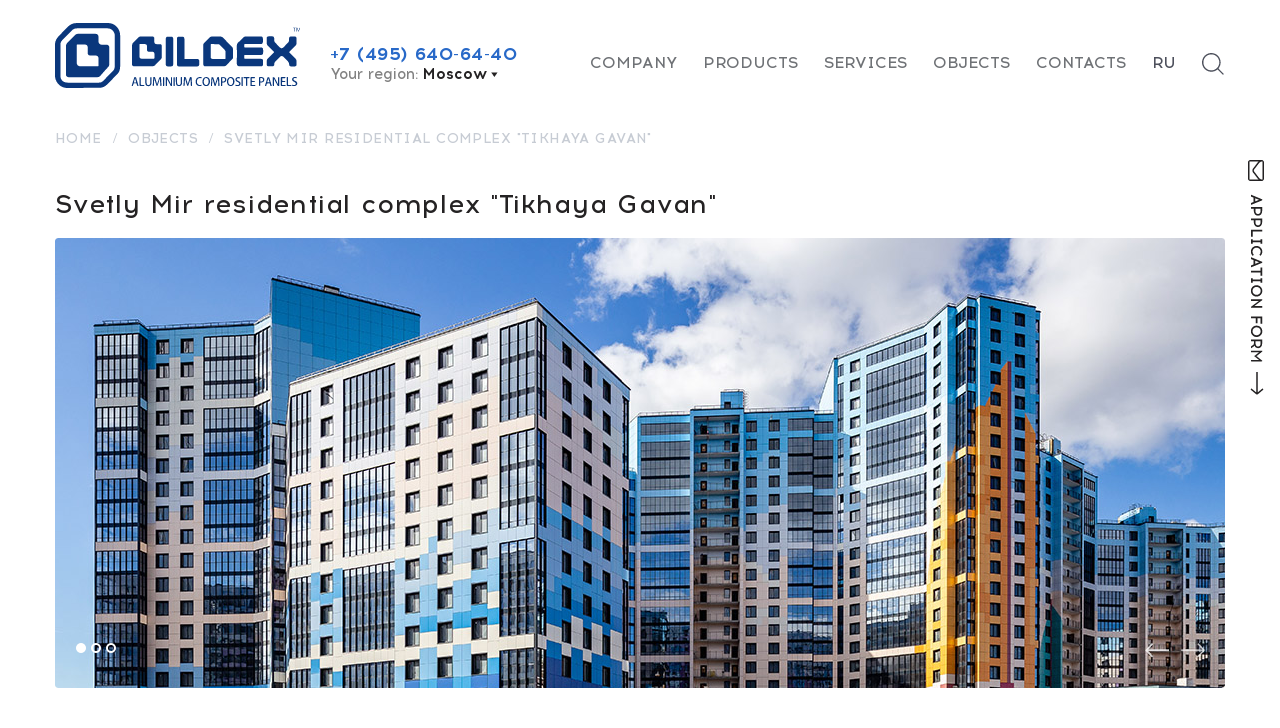

--- FILE ---
content_type: text/html; charset=UTF-8
request_url: https://www.bildex.ru/en/objects/tikhaya-gavan/
body_size: 7966
content:
<!DOCTYPE html>
<html itemscope itemtype="http://schema.org/WebPage" lang="en" prefix="og: https://ogp.me/ns#">
<head>
	<meta http-equiv="Content-Type" content="text/html; charset=UTF-8" />
<meta name="robots" content="index, follow" />
<meta name="keywords" content="Bildex" />
<meta name="description" content="Svetly Mir residential complex &amp;quot;Tikhaya Gavan&amp;quot; - objects made of aluminum composite panels BILDEX. 26 Morskoy bulvar, Saint Petersburg, material:  BDX(F) 4-04, color: NCS S 0540-R90B, NCS S 0530-R90B, NCS S 1005-R50B, NCS S 0510-Y60R." />
<link href="/bitrix/cache/css/s1/addeo_en/page_e97004461fb6b62aa49a578373858df6/page_e97004461fb6b62aa49a578373858df6_v1.css?17671616131092" type="text/css"  rel="stylesheet" />
<link href="/bitrix/cache/css/s1/addeo_en/template_96efe17bf1cb32668c061e9579c729cf/template_96efe17bf1cb32668c061e9579c729cf_v1.css?17671612223397" type="text/css"  data-template-style="true" rel="stylesheet" />
<script>if(!window.BX)window.BX={};if(!window.BX.message)window.BX.message=function(mess){if(typeof mess==='object'){for(let i in mess) {BX.message[i]=mess[i];} return true;}};</script>
<script>(window.BX||top.BX).message({"JS_CORE_LOADING":"Загрузка...","JS_CORE_NO_DATA":"- Нет данных -","JS_CORE_WINDOW_CLOSE":"Закрыть","JS_CORE_WINDOW_EXPAND":"Развернуть","JS_CORE_WINDOW_NARROW":"Свернуть в окно","JS_CORE_WINDOW_SAVE":"Сохранить","JS_CORE_WINDOW_CANCEL":"Отменить","JS_CORE_WINDOW_CONTINUE":"Продолжить","JS_CORE_H":"ч","JS_CORE_M":"м","JS_CORE_S":"с","JSADM_AI_HIDE_EXTRA":"Скрыть лишние","JSADM_AI_ALL_NOTIF":"Показать все","JSADM_AUTH_REQ":"Требуется авторизация!","JS_CORE_WINDOW_AUTH":"Войти","JS_CORE_IMAGE_FULL":"Полный размер"});</script>

<script src="/bitrix/js/main/core/core.min.js?1727113799225422"></script>

<script>BX.Runtime.registerExtension({"name":"main.core","namespace":"BX","loaded":true});</script>
<script>BX.setJSList(["\/bitrix\/js\/main\/core\/core_ajax.js","\/bitrix\/js\/main\/core\/core_promise.js","\/bitrix\/js\/main\/polyfill\/promise\/js\/promise.js","\/bitrix\/js\/main\/loadext\/loadext.js","\/bitrix\/js\/main\/loadext\/extension.js","\/bitrix\/js\/main\/polyfill\/promise\/js\/promise.js","\/bitrix\/js\/main\/polyfill\/find\/js\/find.js","\/bitrix\/js\/main\/polyfill\/includes\/js\/includes.js","\/bitrix\/js\/main\/polyfill\/matches\/js\/matches.js","\/bitrix\/js\/ui\/polyfill\/closest\/js\/closest.js","\/bitrix\/js\/main\/polyfill\/fill\/main.polyfill.fill.js","\/bitrix\/js\/main\/polyfill\/find\/js\/find.js","\/bitrix\/js\/main\/polyfill\/matches\/js\/matches.js","\/bitrix\/js\/main\/polyfill\/core\/dist\/polyfill.bundle.js","\/bitrix\/js\/main\/core\/core.js","\/bitrix\/js\/main\/polyfill\/intersectionobserver\/js\/intersectionobserver.js","\/bitrix\/js\/main\/lazyload\/dist\/lazyload.bundle.js","\/bitrix\/js\/main\/polyfill\/core\/dist\/polyfill.bundle.js","\/bitrix\/js\/main\/parambag\/dist\/parambag.bundle.js"]);
</script>
<script>BX.Runtime.registerExtension({"name":"pull.protobuf","namespace":"BX","loaded":true});</script>
<script>BX.Runtime.registerExtension({"name":"rest.client","namespace":"window","loaded":true});</script>
<script>(window.BX||top.BX).message({"pull_server_enabled":"Y","pull_config_timestamp":1750070656,"pull_guest_mode":"N","pull_guest_user_id":0});(window.BX||top.BX).message({"PULL_OLD_REVISION":"Для продолжения корректной работы с сайтом необходимо перезагрузить страницу."});</script>
<script>BX.Runtime.registerExtension({"name":"pull.client","namespace":"BX","loaded":true});</script>
<script>BX.Runtime.registerExtension({"name":"pull","namespace":"window","loaded":true});</script>
<script>(window.BX||top.BX).message({"LANGUAGE_ID":"ru","FORMAT_DATE":"DD.MM.YYYY","FORMAT_DATETIME":"DD.MM.YYYY HH:MI:SS","COOKIE_PREFIX":"BITRIX_SM","SERVER_TZ_OFFSET":"10800","UTF_MODE":"Y","SITE_ID":"s1","SITE_DIR":"\/","USER_ID":"","SERVER_TIME":1769350233,"USER_TZ_OFFSET":0,"USER_TZ_AUTO":"Y","bitrix_sessid":"05deaaa10cbaf05b228da4d0044344ee"});</script>


<script src="/bitrix/js/pull/protobuf/protobuf.min.js?172710979576433"></script>
<script src="/bitrix/js/pull/protobuf/model.min.js?172710979514190"></script>
<script src="/bitrix/js/rest/client/rest.client.min.js?17271119999240"></script>
<script src="/bitrix/js/pull/client/pull.client.min.js?172711371849664"></script>
<script>BX.setCSSList(["\/bitrix\/templates\/addeo_en\/components\/bitrix\/breadcrumb\/breadcrumb\/style.css","\/bitrix\/templates\/addeo_en\/components\/bitrix\/news\/objects\/bitrix\/news.detail\/.default\/style.css","\/bitrix\/templates\/addeo_en\/components\/bitrix\/menu\/header_menu\/style.css","\/bitrix\/templates\/addeo_en\/template_styles.css"]);</script>
<script>
					(function () {
						"use strict";

						var counter = function ()
						{
							var cookie = (function (name) {
								var parts = ("; " + document.cookie).split("; " + name + "=");
								if (parts.length == 2) {
									try {return JSON.parse(decodeURIComponent(parts.pop().split(";").shift()));}
									catch (e) {}
								}
							})("BITRIX_CONVERSION_CONTEXT_s1");

							if (cookie && cookie.EXPIRE >= BX.message("SERVER_TIME"))
								return;

							var request = new XMLHttpRequest();
							request.open("POST", "/bitrix/tools/conversion/ajax_counter.php", true);
							request.setRequestHeader("Content-type", "application/x-www-form-urlencoded");
							request.send(
								"SITE_ID="+encodeURIComponent("s1")+
								"&sessid="+encodeURIComponent(BX.bitrix_sessid())+
								"&HTTP_REFERER="+encodeURIComponent(document.referrer)
							);
						};

						if (window.frameRequestStart === true)
							BX.addCustomEvent("onFrameDataReceived", counter);
						else
							BX.ready(counter);
					})();
				</script>



<script>var _ba = _ba || []; _ba.push(["aid", "1d027002d5707138c65a77dadad74243"]); _ba.push(["host", "www.bildex.ru"]); (function() {var ba = document.createElement("script"); ba.type = "text/javascript"; ba.async = true;ba.src = (document.location.protocol == "https:" ? "https://" : "http://") + "bitrix.info/ba.js";var s = document.getElementsByTagName("script")[0];s.parentNode.insertBefore(ba, s);})();</script>


	<meta charset="utf-8">
	<title>Svetly Mir residential complex &quot;Tikhaya Gavan&quot; | Objects made of aluminum composite panels BILDEX</title>
	<link rel="shortcut icon" type="image/x-icon" href="/favicon.ico" />
	<meta name="viewport" content="width=device-width, initial-scale=1, user-scalable=no">
	<meta http-equiv="X-UA-Compatible" content="IE=edge">
	<!--if lt IE 9
	script(src='https://oss.maxcdn.com/libs/html5shiv/3.7.0/html5shiv.js')
	script(src='https://oss.maxcdn.com/libs/respond.js/1.3.0/respond.min.js')-->

	<link rel="shortcut icon" href="favicon.ico" type="image/x-icon" />

	<link rel="stylesheet" href="/bitrix/templates/addeo_en/css/_vendors.min.css">
	<link rel="stylesheet" href="/bitrix/templates/addeo_en/css/owl.carousel.css">
	<link rel="stylesheet" href="/bitrix/templates/addeo_en/css/lightbox.css">
	<link rel="stylesheet" href="/bitrix/templates/addeo_en/css/index.css">
	<link rel="stylesheet" href="/bitrix/templates/addeo_en/css/media.css">
    <!-- Google tag (gtag.js) -->
    <script async src="https://www.googletagmanager.com/gtag/js?id=G-ZPRM45GGMH"></script>
    <script>
        window.dataLayer = window.dataLayer || [];
        function gtag(){dataLayer.push(arguments);}
        gtag('js', new Date());
        gtag('config', 'G-ZPRM45GGMH');
    </script>
</head>
<body>

	<div id="panel">
			</div>

<!-- Yandex.Metrika counter -->
<script type="text/javascript" >
    (function (d, w, c) {
       (w[c] = w[c] || []).push(function() {
           try {
               w.yaCounter17593972 = new Ya.Metrika({
                   id:17593972,
                   clickmap:true,
                   trackLinks:true,
                   accurateTrackBounce:true,
                   webvisor:true
               });
           } catch(e) { }
       });

       var n = d.getElementsByTagName("script")[0],
           s = d.createElement("script"),
           f = function () { n.parentNode.insertBefore(s, n); };
       s.type = "text/javascript";
       s.async = true;
       s.src = "https://mc.yandex.ru/metrika/watch.js";

       if (w.opera == "[object Opera]") {
           d.addEventListener("DOMContentLoaded", f, false);
       } else { f(); }
   })(document, window, "yandex_metrika_callbacks");
</script>
<noscript><div><img src="https://mc.yandex.ru/watch/17593972" style="position:absolute; left:-9999px;" alt="" /></div></noscript>
<!-- /Yandex.Metrika counter -->

<!--LiveInternet counter--><script type="text/javascript">
document.write("<a class='live' href='//www.liveinternet.ru/click' "+
"target=_blank><img src='//counter.yadro.ru/hit?t45.1;r"+
escape(document.referrer)+((typeof(screen)=="undefined")?"":
";s"+screen.width+"*"+screen.height+"*"+(screen.colorDepth?
screen.colorDepth:screen.pixelDepth))+";u"+escape(document.URL)+
";h"+escape(document.title.substring(0,150))+";"+Math.random()+
"' alt='' title='LiveInternet' "+
"border='0' width='31' height='31'><\/a>")
</script><!--/LiveInternet-->


	
	<div class="modal-wrap modal-menu">
		<div class="menu">
			<div class="modal-body">
				<div class="center">
					<div class="modal-close1">
						<img alt="" class="modal-close" src="/bitrix/templates/addeo_en/images/close.svg" style="top:-30px;">
					</div>
					<div class="all-menu">
						<div class="logo">
							<a href="/">
								<img src="/bitrix/templates/addeo_en/images/logo.svg" alt="">
							</a>
						</div>
						<div class="menu">
							<nav>
								<div class="header-menu">
									

<div class="items">


			<div class="item">
			<a href="/en/about/">Company</a>

			
		</div>
	

			<div class="item">
			<a href="/en/product/">Products</a>

			
		</div>
	

			<div class="item">
			<a href="/en/services/">Services</a>

			
		</div>
	

			<div class="item">
			<a href="/en/objects/">Objects</a>

			
		</div>
	

			<div class="item">
			<a href="/en/documentation/">Documentation</a>

			
		</div>
	

			<div class="item">
			<a href="/en/contacts/">Contacts</a>

			
		</div>
	

</div>
								</div>
							</nav>
						</div>
						<div class="three">
							<div class="header-phone">
								<div class="img-phone">
									<img src="/bitrix/templates/addeo_en/images/phone_vec.svg" alt="">
								</div>
								<div class="phone">
									<a href="tel:+7 (495) 640-64-40">+7 (495) 640-64-40</a>
								</div>
							</div>
							<div class="header-mail">
								<div class="img-mail">
									<img src="/bitrix/templates/addeo_en/images/mail_vec.svg" alt="">
								</div>
								<div class="mail">
									<a href="mailto:info@bildex.ru">info@bildex.ru</a>
								</div>
							</div>
						</div>
						<div class="header-feedback">
							<div class="nav-search-m">
								<a href="#" class="button">
									<p>Application form</p>
								</a>
							</div>
						</div>

					</div>

				</div>
			</div>
		</div>
	</div>

	<div class="modal-wrap-search modal-search">
		<div class="modal-body">
			<div class="container">

				<div class="modal-close" style="background-image: url('/bitrix/templates/addeo_en/images/close1.svg');">

				</div>

				<div class="search-wrap">

					<div class="search-input">
						<input id="desk_search_value" type="search" placeholder="Search...">
						<input type="submit">
					</div>

					<div class="desk_search_block" id="desk_search_block">

					</div>
				</div>
			</div>
		</div>
	</div>

	<div class="modal-wrap modal-feedback">
		<div class="ezy1">
			<div class="modal-body">
				<div class="center">
					<div class="modal-close1 close-feedback">
						<img alt="" class="modal-close" src="/bitrix/templates/addeo_en/images/close-feedback.svg">
					</div>
					<div class="title">
						<h2>Application form</h2>
					</div>
					<div class="together">
						<div class="left-here">
							<div class="text">
								You can contact us in a convenient way if you have any questions.							</div>
							<div class="conts">
								<div class="phone">
									<a href="tel:+7 (800) 555-42-56">8 (800) 555-42-56</a>
<br>
<a href="tel:+7 (495) 640-64-40">8 (495) 640-64-40</a>
								</div>
								<div class="mail">
									<a href="mailto:info@bildex.ru">info@bildex.ru</a>
								</div>
								<div class="address">
									129344, Russia, Moscow, Yeniseiskaya Srreet 1, Building 3, entrance&nbsp;1 , 4th floor, office 3404								</div>
							</div>
						</div>
						<div class="right-here">
							<div class="form-main">
								<input id="feedback_name" placeholder="Name" type="text">
								<input id="feedback_phone" placeholder="E-mail or phone*" type="text">
								<textarea id="feedback_message" placeholder="Your message"></textarea>
								<input id="feedback_submit" type="submit" value="Submit">
								<div id="feedback_result"></div>
							</div>
						</div>
					</div>

				</div>
			</div>
		</div>
	</div>

	<div class="modal-wrap modal-catalog">
		<div class="ezy1">
			<div class="modal-body">
				<div class="center">
					<div class="modal-close1 close-feedback">
						<img alt="" class="modal-close" src="/bitrix/templates/addeo_en/images/close-feedback.svg">
					</div>
					<div class="title">
						<h2>Order a catalogue</h2>
					</div>
					<div class="together">
						<div class="left-here">
							<div class="text">
								You can contact us in a convenient way if you have any questions.							</div>
							<div class="conts">
								<div class="phone">
									<a href="tel:+7 (800) 555-42-56">8 (800) 555-42-56</a>
<br>
<a href="tel:+7 (495) 640-64-40">8 (495) 640-64-40</a>
								</div>
								<div class="mail">
									<a href="mailto:info@bildex.ru">info@bildex.ru</a>
								</div>
								<div class="address">
									129344, Russia, Moscow, Yeniseiskaya Srreet 1, Building 3, entrance&nbsp;1 , 4th floor, office 3404								</div>
							</div>
						</div>
						<div class="right-here">
							<div class="form-main">
								<input id="catalog_item" type="hidden">
								<input id="catalog_name" placeholder="Name" type="text">
								<input id="catalog_phone" placeholder="E-mail or phone*" type="text">
								<textarea id="catalog_message" placeholder="Your message"></textarea>
								<input id="catalog_submit" type="submit" value="Order a catalogue">
								<div id="catalog_result"></div>
							</div>
						</div>
					</div>

				</div>
			</div>
		</div>
	</div>

	<!-- <div class="modal-wrap modal-video">
		<div class="modal-body">
			<div class="modal-close1 close-feedback">
				<img alt="" class="modal-close" src="/bitrix/templates/addeo_en/images/close-feedback.svg">
			</div>
						<video controls poster="/upload/iblock/02a/02acdbf307308c9e2503e229757331d9.jpg" preload="none">
				<source src="/upload/iblock/70b/647za1xjg70cgicuwjbd3faiflroo5sq.mp4" type="video/mp4">
			</video>
		</div>
	</div> -->

	<div class="modal-wrap modal-serv">
        <div class="service">
      		<div class="modal-body">
                  <div class="center">
                      <div class="modal-close">
                          <img alt="" src="/bitrix/templates/addeo_en/images/close1.svg">
                      </div>
                      <div class="modlr">
                          <div class="left">
                              <img src="/bitrix/templates/addeo_en/images/modal1.jpg" alt="">
                          </div>
                          <div class="right">
                              <div class="title">
                                  <h3>Разработка АКП (фрезеровка)</h3>
                              </div>
                              <div class="descr">
                                   Не следует, однако забывать, что новая модель организационной деятельности
                                   позволяет оценить значение существенных финансовых и
                                   административных условий. Разнообразный и богатый опыт
                                   дальнейшее развитие различных форм деятельности позволяет
                                   оценить значение позиций, занимаемых участниками в отношении
                                   поставленных задач. Разнообразный и богатый опыт дальнейшее развитие
                                   различных форм деятельности позволяет оценить значение позиций,
                                   занимаемых участниками в отношении поставленных задач.
                              </div>
                              <div class="row-button">
                                  <div class="button1">
                                      <div class="nav-search">
                                        <a href="#" class="button">
                                          <p>Оставить заявку</p>
                                        </a>
                                      </div>
                                  </div>
                                  <div class="button2">
                                      <a href="#">
                                          <div class="more">
                                              Подробнее
                                          </div>
                                      </a>
                                  </div>
                              </div>
                          </div>

                      </div>
                  </div>
            </div>
  	    </div>
  	</div>

	<div class="modal-wrap modal-colore">
        <div class="ezy">
      		<div class="modal-body">
                  <div class="center">
                      <div class="modal-close1 colore">
                        <img class="modal-close" src="/bitrix/templates/addeo_en/images/close-circle.svg" alt="">
                      </div>
                      <div class="fon">

                      </div>
                      <div class="mdl-row">
                          <div class="left">
                              <h3><span class="title">EW 9111</span><span class="color">Platinum</span></h3>
                          </div>
                          <div class="right">
							  <div class="button1">
								  <a href="/en/product/characteristics.php" class="button">
									  Сoating description
								  </a>
							  </div>
							  <div class="button2">
								  Order a catalogue
							  </div>
                          </div>

                      </div>
                  </div>
            </div>
  	    </div>
  	</div>

	<section class="header">
		<div class="container">
			<header>
				<div class="header-left">
					<a href="/en/">
						<div class="logo">
							<img src="/bitrix/templates/addeo_en/images/logo.svg" alt="">
						</div>
					</a>
					<div class="left-text">
						<div class="header-phone">
							<a href="tel:+7 (495) 640-64-40">+7 (495) 640-64-40</a>
						</div>
						<div class="header-location">
							Your region:
							<span>
								
									Moscow
															</span>
							<div class="location_dropdown">
								<ul>
									<li><a href="?city=Volgograd">Volgograd</a></li>
									<li><a href="?city=Voronezh">Voronezh</a></li>
									<li><a href="?city=Yekaterinburg">Yekaterinburg</a></li>
									<li><a href="?city=Kazan">Kazan</a></li>
									<li><a href="?city=Krasnodar">Krasnodar</a></li>
									<li><a href="?city=Moscow">Moscow</a></li>
									<li><a href="?city=Novosibirsk">Novosibirsk</a></li>
									<li><a href="?city=Rostov-on-Don">Rostov-on-Don</a></li>
									<li><a href="?city=St. Petersburg">St. Petersburg</a></li>
									
								</ul>
							</div>
						</div>
					</div>
				</div>
				<div class="header-menu">
					<div class="header-menuu">
						

<div class="items">


			<div class="item">
			<a href="/en/about/">Company</a>

			
		</div>
	

			<div class="item">
			<a href="/en/product/">Products</a>

							<div class="menu_dropdown">
											<div class="item-2"><a href="/en/product/akp-for-facade/">ACP for faсades</a></div>
												<div class="item-2"><a href="/en/product/akp-for-advertising/">ACP for advertising</a></div>
										</div>
			
		</div>
	

	

	

			<div class="item">
			<a href="/en/services/">Services</a>

			
		</div>
	

			<div class="item">
			<a href="/en/objects/">Objects</a>

			
		</div>
	

			<div class="item">
			<a href="/en/contacts/">Contacts</a>

			
		</div>
	

</div>
					</div>
					<div class="header-right">
						<div class="header-language">
							RU
						</div>
						<div class="header-search">

						</div>
						<div class="burger">

						</div>
					</div>
				</div>
			</header>
		</div>
	</section>

	<section class="applic">
		<div class="container">
			<div class="app-row">
				<div class="img-mail">
					<img src="/bitrix/templates/addeo_en/images/app-mail.svg" alt="">
				</div>
				<div class="text">
					<img src="/bitrix/templates/addeo_en/images/action.svg" alt="">
				</div>
				<div class="arrow">
					<img src="/bitrix/templates/addeo_en/images/app-arrow.svg" alt="">
				</div>
			</div>
		</div>
	</section>

<section class="links"><div class="container"><div itemscope itemtype="https://schema.org/BreadcrumbList" class="links"><a itemprop="itemListElement" itemscope itemtype="https://schema.org/ListItem" href="/en/"><span>Home<meta itemprop="item" content="https://bildex.ru/en/"><meta itemprop="name" content="Home"><meta itemprop="position" content="0"></span></a><span class="typo">/</span><a itemprop="itemListElement" itemscope itemtype="https://schema.org/ListItem" href="/en/objects/"><span>Objects<meta itemprop="item" content="https://bildex.ru/en/objects/"><meta itemprop="name" content="Objects"><meta itemprop="position" content="1"></span></a><span class="typo">/</span><span itemprop="itemListElement" itemscope itemtype="https://schema.org/ListItem" class="now">Svetly Mir residential complex &quot;Tikhaya Gavan&quot;<meta itemprop="item" content="https://bildex.ru"><meta itemprop="name" content="Svetly Mir residential complex &quot;Tikhaya Gavan&quot;"><meta itemprop="position" content="2"></span></div></div></section>
<section class="objects">
    <div class="container">

        
<section class="services obj-detail">

	<div class="product-head">
		<div class="title">
			Svetly Mir residential complex &quot;Tikhaya Gavan&quot;		</div>
	</div>

	<div class="slider-det owl-carousel objects-slider">
		<div class="slide-det objects-slide" style="background-image: url(/upload/iblock/e02/e0232aa198a14daef4c2e6c87ccdb57c.jpg);"></div>
					<div class="slide-det objects-slide" style="background-image: url(/upload/iblock/b73/b73d8cf0a12d118d67306b02d8006762.jpg);"></div>
					<div class="slide-det objects-slide" style="background-image: url(/upload/iblock/dbe/dbe3ff70686463596e8070924ae49b78.jpg);"></div>
			</div>

	<div class="abz">
					<div class="text-block">
				<span>Location:</span> 26 Morskoy bulvar, Saint Petersburg			</div>
									<div class="text-block">
				<span>Material:</span> BDX(F) 4-04			</div>
							<div class="text-block">
				<span>Color:</span> NCS S 0540-R90B, NCS S 0530-R90B, NCS S 1005-R50B, NCS S 0510-Y60R			</div>
			</div>

	<div class="desc-text">
			</div>

</section>

    </div>
</section>


<section class="footer">
	<div class="container">

		<div class="footer-bottom">
			<div class="footer-left">
				<div class="top">
					<h3>
						BILDEX Co. Ltd.					</h3>
					<h4>
						Aluminium composite panels 					</h4>
				</div>
				<div class="center">
					<p>
						Moscow, Yeniseyskaya st., 1					</p>
					<p>© 2005-2026</p>
				</div>
                <div class="social-media">
					                    					<div class="telegram">
                        <!--noindex-->
	<a target="_blank" rel="nofollow" href="https://t.me/Bildexofficial">
		<svg fill="#000000" xmlns="http://www.w3.org/2000/svg" xmlns:xlink="http://www.w3.org/1999/xlink" viewBox="0 0 24 24" xml:space="preserve">
			<style type="text/css">
				.st0{fill:none;}
			</style>
			<path d="M12,2C6.5,2,2,6.5,2,12s4.5,10,10,10s10-4.5,10-10S17.5,2,12,2z M16.9,8.1l-1.7,8.2c-0.1,0.6-0.5,0.7-0.9,0.4l-2.6-2
							c-0.6,0.6-1.2,1.1-1.3,1.3c-0.2,0.1-0.3,0.3-0.5,0.3c-0.3,0-0.3-0.2-0.4-0.4l-0.9-3L5.9,12c-0.6-0.2-0.6-0.6,0.1-0.9l10.2-3.9
							C16.6,7.1,17.1,7.3,16.9,8.1z M14.5,9l-5.7,3.6l0.9,3l0.2-2l4.9-4.4C15.1,8.9,14.9,8.9,14.5,9z"/>
			<rect class="st0" width="24" height="24"/>
		</svg>
	</a>
<!--/noindex-->                    </div>
                    <div class="dzen">
                        <!--noindex-->
<a href="https://zen.yandex.ru/id/623c0f03966797390ce2d298" target="_blank" rel="nofollow"><img src="/bitrix/templates/addeo/images/footer-social-2.png" width="32" height="32" alt=""></a>
<!--/noindex-->                    </div>
				</div>
				<div class="bottom">
					<a href="/en/privacy/">Privacy policy</a>
				</div>
			</div>
			<div class="footer-center">
				<div class="footer-menu">
						

<div class="items">


			<div class="item">
			<a href="/en/product/akp-for-facade/">ACP for facades</a>

			
		</div>
	

			<div class="item">
			<a href="/en/product/akp-for-advertising/">ACP for advertising</a>

			
		</div>
	

			<div class="item">
			<a href="/en/objects/">Objects</a>

			
		</div>
	

			<div class="item">
			<a href="/en/dilers/">Dealers</a>

			
		</div>
	

			<div class="item">
			<a href="/en/documentation/">Documentation</a>

			
		</div>
	

			<div class="item">
			<a href="/en/contacts/">Contacts</a>

			
		</div>
	

</div>
				</div>
			</div>
            <div class="facade-union-and-footer-right">
                <div class="facade-union">
                    <img src="/bitrix/templates/addeo_en/images/facade-union.png" alt="Фасадный союз">
                    <img src="/bitrix/templates/addeo_en/images/psm.png" alt="ПСМ ЕАЭС">
                </div>
            </div>
            <div class="footer-info">
                <div class="phones">
                    <a href="tel:+7 (800) 555-42-56">8 (800) 555-42-56</a>
<br>
<a href="tel:+7 (495) 640-64-40">8 (495) 640-64-40</a>
                </div>
                <div class="mail">
                    <a href="mailto:info@bildex.ru">info@bildex.ru</a>
                </div>
                <div class="item-link">
                    <div class="button">
                        <p>Application form</p>
                    </div>
                </div>
            </div>
		</div>

	</div>
</section>
<script type="text/javascript" src="https://code.jquery.com/jquery-1.12.4.js"></script>
<script type="text/javascript" src="https://code.jquery.com/ui/1.12.1/jquery-ui.js"></script>
<script src="/bitrix/templates/addeo_en/js/_libs.min.js"></script>
<script src="/bitrix/templates/addeo_en/js/owl.carousel.min.js"></script>
<script src="/bitrix/templates/addeo_en/js/infobubble-compiled.js"></script>
<script src="/bitrix/templates/addeo_en/js/lightbox.js"></script>
<script src="/bitrix/templates/addeo_en/js/jquery.autocomplete.js"></script>
<script src="/bitrix/templates/addeo_en/js/ajax.js"></script>
<script src="/bitrix/templates/addeo_en/js/es6compile.js"></script>
<script src="/bitrix/templates/addeo_en/js/lightTabs.js"></script>



<script type="application/ld+json">
{
  "@context": "https://schema.org",
  "@type": "Organization",
  "name": "LLC «Bildex»",
  "alternateName": "ООО «Билдэкс»",
  "url": "https://www.bildex.ru/",
  "logo": "https://www.bildex.ru/bitrix/templates/addeo_en/images/logo.svg",
  "address": {
    "@type": "PostalAddress",
    "addressLocality": "Moscow",
    "postalCode": "129344",
    "streetAddress": "Yeniseyskaya st., 1, building 3, 4th floor, office 3404"
  },
  "contactPoint": {
    "@type": "ContactPoint",
    "telephone": "+7 (495) 640-64-40",
    "contactType": "customer service",
    "areaServed": "RU",
    "availableLanguage": ["English","Russian"]
  },
  "sameAs": [
    "https://www.facebook.com/bildexru?ref=aymt_homepage_panel",
    "https://www.instagram.com/bildex.ru/",
    "https://www.youtube.com/channel/UC2q-XS0BfurVbEDUUJPBe2g"
  ]
}
</script>

<span itemprop="publisher" itemscope itemtype="https://schema.org/Organization">
    <span itemprop="logo" itemscope itemtype="https://schema.org/ImageObject">
        <meta itemprop="url" content="https://www.bildex.ru/bitrix/templates/addeo_en/images/logo.svg">
        <meta itemprop="image" content="https://www.bildex.ru/bitrix/templates/addeo_en/images/logo.svg">
        <meta itemprop="width" content="224">
        <meta itemprop="height" content="65">
    </span>
	<span itemprop="address" itemscope itemtype="http://schema.org/PostalAddress">
        <meta itemprop="postalCode" content="129344">
        <meta itemprop="addressLocality" content="Moscow">
        <meta itemprop="streetAddress" content="Yeniseyskaya st., 1, building 3, 4th floor, office 3404">
	</span>
    <meta itemprop="name" content="LLC «Bildex»">
	<meta itemprop="telephone" content="+7 (495) 640-64-40">
	<meta itemprop="url" content="https://www.bildex.ru/en/objects/tikhaya-gavan/">
</span>
</body>
</html>

--- FILE ---
content_type: text/css
request_url: https://www.bildex.ru/bitrix/cache/css/s1/addeo_en/page_e97004461fb6b62aa49a578373858df6/page_e97004461fb6b62aa49a578373858df6_v1.css?17671616131092
body_size: 469
content:


/* Start:/bitrix/templates/addeo_en/components/bitrix/breadcrumb/breadcrumb/style.min.css?1683976443467*/
.bx-breadcrumb{margin:10px 0}.bx-breadcrumb i{color:#b5bdc2;line-height:13px;font-size:12px;vertical-align:middle;margin-right:5px}.bx-breadcrumb .bx-breadcrumb-item{float:left;margin-bottom:10px;white-space:nowrap;line-height:13px;vertical-align:middle;margin-right:10px}.bx-breadcrumb .bx-breadcrumb-item span{font-family:"Open Sans",Arial,"Helvetica Neue",Helvetica,sans-serif;font-size:13px;white-space:normal}.bx-breadcrumb .bx-breadcrumb-item a{border-bottom:0}
/* End */


/* Start:/bitrix/templates/addeo_en/components/bitrix/news/objects/bitrix/news.detail/.default/style.css?1683976443155*/
div.news-detail
{
	word-wrap: break-word;
}
div.news-detail img.detail_picture
{
	float:left;
	margin:0 8px 6px 1px;
}
.news-date-time
{
	color:#486DAA;
}

/* End */
/* /bitrix/templates/addeo_en/components/bitrix/breadcrumb/breadcrumb/style.min.css?1683976443467 */
/* /bitrix/templates/addeo_en/components/bitrix/news/objects/bitrix/news.detail/.default/style.css?1683976443155 */


--- FILE ---
content_type: image/svg+xml
request_url: https://www.bildex.ru/bitrix/templates/addeo_en/images/left.svg
body_size: 340
content:
<svg width="25" height="15" viewBox="0 0 25 15" fill="none" xmlns="http://www.w3.org/2000/svg">
<path d="M23.872 6.30647H2.87875L7.61056 1.15719L6.54718 0L0 7.12468L6.54718 14.2495L7.61056 13.0922L2.87875 7.943H23.872V6.30647Z" transform="translate(0.394043 0.102783)" fill="white"/>
<path d="M0.339526 7.12468L6.54717 0.369476L7.27103 1.15719L2.69467 6.13732L2.30949 6.55647H2.87875H23.622V7.693H2.87875H2.30949L2.69467 8.11216L7.27104 13.0922L6.54717 13.88L0.339526 7.12468Z" transform="translate(0.394043 0.102783)" stroke="white" stroke-width="0.5"/>
</svg>


--- FILE ---
content_type: application/javascript; charset=utf-8
request_url: https://www.bildex.ru/bitrix/templates/addeo_en/js/lightTabs.js
body_size: 419
content:
$(function() {				
	$.fn.lightTabs = function(options){

		var createTabs = function(){
			tabs = this;
			i = 0;
			
			showPage = function(i, container){
				container = container || tabs;
				$(container).children("div").children("div").hide();
				$(container).children("div").children("div").eq(i).show();
				$(container).children("ul").children("li").removeClass("active");
				$(container).children("ul").children("li").eq(i).addClass("active");
			}
								
			showPage(0);				
			
			$(tabs).children("ul").children("li").each(function(index, element){
				$(element).attr("data-page", i);
				i++;                        
			});
			
			$(tabs).children("ul").children("li").click(function(){
				if ($(this).parents().eq(1).data('container') != undefined) {
					showPage(parseInt($(this).attr("data-page")), $(this).parents().eq(1).data('container'));
				}
				else {
					showPage(parseInt($(this).attr("data-page")));
				}
			});				
		};		
		return this.each(createTabs);
	};
    $(".light-tabs").lightTabs();
});

--- FILE ---
content_type: image/svg+xml
request_url: https://www.bildex.ru/bitrix/templates/addeo_en/images/right.svg
body_size: 293
content:
<svg width="25" height="15" viewBox="0 0 25 15" fill="none" xmlns="http://www.w3.org/2000/svg">
<path d="M0.339526 7.12468L6.54717 0.369476L7.27103 1.15719L2.69467 6.13732L2.30949 6.55647H2.87875H23.622V7.693H2.87875H2.30949L2.69467 8.11216L7.27104 13.0922L6.54717 13.88L0.339526 7.12468Z" transform="translate(24.053 0.102783) scale(-1 1)" fill="white" stroke="white" stroke-width="0.5"/>
</svg>


--- FILE ---
content_type: application/javascript; charset=utf-8
request_url: https://www.bildex.ru/bitrix/templates/addeo_en/js/es6compile.js
body_size: 3790
content:
$(document).ready(function(){
    $('table').wrap('<div class="responsive-table"></div>');
});

$(document).ready(function(){
    $('.slider').owlCarousel({
        loop:true,
        responsiveClass:true,
        items:1,
        autoplay:true,
        autoplayTimeout: 4000,
        nav:true,
        dots:true
    });
});

$(document).ready(function(){
    $('.slider-p').owlCarousel({
        loop:true,
        responsiveClass:true,
        items:1,
        nav:false,
        dots:false,
        mouseDrag:false,
        pullDrag:false,
        touchDrag:false,
        autoplay:true,
        autoplayTimeout:5000
    });
});

$(document).ready(function(){
    $('.slider-det').owlCarousel({
        loop:false,
        responsiveClass:true,
        items:1,
        nav:true,
        dots:true
    });
});

$(document).ready(function(){
    $('.slider-det1').owlCarousel({
        loop:true,
        responsiveClass:true,
        items:1,
        nav:true,
        dots:true
    });
});

$('.modal-close').click(function(){
    $('.modal-wrap').fadeOut();
    $('body').removeClass('modal-open');
    var video = $("#modal_video").attr("src");
    $("#modal_video").attr("src","");
    $("#modal_video").attr("src",video);
});
$('.modal-close').click(function(){
    $('.modal-wrap-search').fadeOut();
    $('body').removeClass('modal-open');
});

$(document).mouseup(function (e){
    if (!$('.modal-body').is(e.target) && $('.modal-body').has(e.target).length === 0) {
        $('.modal-wrap').fadeOut();
        $('body').removeClass('modal-open');
        var video = $("#modal_video").attr("src");
        $("#modal_video").attr("src","");
        $("#modal_video").attr("src",video);
    }
});

$('.color').click(function(){

    var name = $(this).find('.title').html();
    var color = $(this).find('.desc').html();
    var link = $(this).find('.link').attr('data-url');
    var img_big = $(this).find('.img_big').attr('data-img');

    $('.modal-colore h3').html('<span class="title">' + name + '</span><span class="color">' + color + '</span>');
    $('.modal-colore .fon').css('background-image', 'url(' + img_big + ')');
    $('.modal-colore .button1 a').attr('href', link);

    $('.modal-colore').fadeIn();
    $('body').addClass('modal-open');

});

// модальные окна на услугах

$('.services_modal').click(function(){

    $('.modal-serv .modlr h3').html( $(this).find('.service_hidden_name').html() );
    $('.modal-serv .modlr .descr').html( $(this).find('.service_hidden_descr').html() );
    $('.modal-serv .modlr img').attr('src', $(this).find('.service_hidden_img').html() );

    $('.modal-serv').fadeIn();
    $('body').addClass('modal-open');

});

$('.burger').click(function(){
    $('.modal-menu').fadeIn();
    $('body').addClass('modal-open');
});

$('.header-search').click(function(){
    $('.modal-search').fadeIn();
    $('body').addClass('modal-open');
});

$('.header-feedback').click(function(){
    $('.modal-feedback').fadeIn();
    $('body').addClass('modal-open');
});

$('.bot1').click(function(){
    $('.modal-feedback').fadeIn();
    $('body').addClass('modal-open');
});

$('.modal-serv .button1').click(function(){
    $('.modal-wrap').hide();
    $('.modal-feedback').fadeIn();
    $('body').addClass('modal-open');
});

$('.modal-menu .button').click(function(){
    $('.modal-wrap').hide();
    $('.modal-feedback').fadeIn();
    $('body').addClass('modal-open');
});

$('.modal-colore .button2').click(function(){
    $('.modal-wrap').hide();
    $('.modal-catalog').fadeIn();
    $('body').addClass('modal-open');
    var item_name = $.trim( $(this).closest('.modal-colore').find('h3 span.title').html() );
    $('.modal-catalog #catalog_item').attr('value', item_name);
});

$('section.footer .button').click(function(){
    $('.modal-feedback').fadeIn();
    $('body').addClass('modal-open');
});

$('section.header .button').click(function(){
    $('.modal-feedback').fadeIn();
    $('body').addClass('modal-open');
});

$('section.sliderCont .slider_wrap .item-bottom .call').click(function(){
    $('.modal-feedback').fadeIn();
    $('body').addClass('modal-open');
});

$('.app-row').click(function(){
    $('.modal-feedback').fadeIn();
    $('body').addClass('modal-open');
});

$('section.content-page .botter .button').click(function(){
    $('.modal-feedback').fadeIn();
    $('body').addClass('modal-open');
});

$('section.content-page .feedback-button').click(function(){
    $('.modal-feedback').fadeIn();
    $('body').addClass('modal-open');
});

$('section.prices .feedback-button').click(function(){
    $('.modal-feedback').fadeIn();
    $('body').addClass('modal-open');
});

$('section.header nav .nav-search .search').click(function(){
    $('.modal-search').fadeIn();
    $('body').addClass('modal-open');
});

// $('section.main-content .wrap .biggest').click(function(){
//     $('.modal-video').fadeIn();
//     $('body').addClass('modal-open');
// });

jQuery( document ).ready(function($) {

    if( $(window).width() < 768 ){

        $('section.main-content .wrap .biggest').click(function() {
            $('video.mobile_video').trigger( $('video.mobile_video').prop('paused') ? 'play' : 'pause');
            $(this).find('.play').toggle();
        });

    }

});

// поиск

$('#desk_search_value').keyup(function()
{

    $('#desk_search_block').html('');

    var term = $('#desk_search_value').val();
    if(term.length < 3) return true;
    $.get("/search/?q="+term, function(data, status)
    {
        var set = Number($(data).find('#total_items').html());
        console.log(set);
        if(set > 0) // есть результаты
        {

            $('#desk_search_block').html('');

            var idx = set-1;
            if(idx > 4){
                idx = 4;
            }
            for(var i = 0; i <= idx; i++)
            {
                var title = $(data).find('.itemd-'+i).html();
                var prev = $(data).find('.itemprev-'+i).html();
                var link = $(data).find('.itemd-'+i).attr('href');
                $('#desk_search_block').append('<div class="information"><a href="'+link+'"><div class="title-block"><h4>'+title+'</h4></div><div class="text-block"><p>'+prev+'</p></div></a></div>');
            }
        }
        else // нет результатов
        {
            $('#desk_search_block').html('');
            $('#desk_search_block').append("<div class='search_empty'>Результаты отсутствуют.</div>");
        }
    });
});


$('.together').click(function(){
    var i = 1;
    if ($(this).find('.img').hasClass('animated')) {
        $(this).find('.img').css("-webkit-transform","rotate("+i*360+"deg)");
        $(this).find('.img').removeClass('animated');
    }else{
        $(this).find('.img').css("-webkit-transform","rotate("+i*180+"deg)");
        $(this).find('.img').addClass('animated');
    }
    i++;
});

if( $('section#scrl').attr('data_get_id') != '' && $('section#scrl').attr('data_get_id') != undefined ){


    var radio_id = $('section#scrl').attr('data_get_id');
    $('.checkboxs input[type="radio"]').prop('checked', false);
    $('.section_wrap').hide();

    $('.section_wrap').each(function(){

        if( $(this).attr('data_id') == radio_id ){
            $(this).show();
        }

    });

    $('.checkboxs input[type="radio"]').each(function(){
        if( $(this).attr('id') == radio_id ){
            $(this).prop('checked', true);
        }
    });

    var scroll = $('#scrl').offset().top;
    $('html, body').animate({scrollTop: scroll}, 1000);

}

function setLocation(curLoc){
    try {
      history.replaceState(null, null, curLoc);
      return;
    } catch(e) {}
    location.hash = '#' + curLoc;
}

$('.checkboxs input[type="radio"]').on('click', function(){

    if( $(this).attr('id') == 8 ){

        $('.catalog_dropdown').fadeIn();

    }
    else{
        var radio_id = $(this).attr('id');

        setLocation('?id=' + radio_id);

        $('.section_wrap').hide();
        $('.catalog_dropdown').hide();

        $('.section_wrap').each(function(){

            if( $(this).attr('data_id') == radio_id ){
                $(this).show();
            }

        });

        var scroll = $('#scrl').offset().top;
        $('html, body').animate({scrollTop: scroll}, 1000);
    }

});

$('#icon').on('click', function(){
    var $this = $(this);

    if ($this.hasClass('animated')) {
        return;
    }

    $this.addClass('animated');
    $this.css("transform","rotate(360deg)");

    setTimeout(function () {
        $this.removeClass('animated');
        $this.css("transform","rotate(0deg)");
    }, 800);
});

// табы в контактах

$('section.city .navic .all div').click(function(){

    if( !$(this).hasClass('active') ){
        var target = $(this).attr('data-target');
        $('section.city .navic .all div.active').removeClass('active');
        $(this).addClass('active');
        $('.target').each(function(){

            if( $(this).attr('data-target') == target ){
                $(this).fadeIn();
            }
            else{
                $(this).hide();
            }

        });
    }

});

// кнопка "Все" на документации

$('section.documents .sertif .items').each(function(){

    var count = 1;

    $(this).find('.item').each(function(){

        if( count > 5 ){

            $(this).hide();

        }

        count = count + 1;

    });

});

$('section.documents .button').click(function(){

    var data_id = $(this).closest('.all').attr('data_id');
    var count = 1;
    $('section.documents .sertif .items[data_id="' + data_id + '"]').find('.item').each(function(){

        if( count > 5 ){

            $(this).fadeIn();

        }

        count = count + 1;

    });

});

// выбор города в дилерах

$('.select-city span').click(function(){

    if( $(this).closest('.select-city').find('.hover_block').hasClass('active') ){
        $(this).closest('.select-city').find('.hover_block').removeClass('active');
        $(this).closest('.select-city').find('.hover_block').fadeOut();
    }
    else{
        $(this).closest('.select-city').find('.hover_block').addClass('active');
        $(this).closest('.select-city').find('.hover_block').fadeIn();
    }

});

$(document).mouseup(function (e){
    if (!$('.select-city').is(e.target) && $('.select-city').has(e.target).length === 0) {
        $('.hover_block').fadeOut();
        $('.hover_block').removeClass('active');
    }
});

$('section.city .bot .block').each(function(){

    if( $(this).attr('data_city') != $('section.city .top .title h3').html() ){
        $(this).hide();
    }

});

// Фильтр в объектах

$('.filter_block').each(function(){

    var active_option = $.trim( $(this).find('select option:selected').html() );
    if(active_option != ''){
        $(this).find('input[type="text"]').val(active_option);
        $(this).find('span').html(active_option);
    }

});

$('.filter_block').click(function(){

    $('.filter_dropdown').fadeOut();
    $(this).find('.filter_dropdown').fadeIn();

});

$(document).mouseup(function (e){
    if (!$('.filter_dropdown').is(e.target) && $('.filter_dropdown').has(e.target).length === 0) {
        $('.filter_dropdown').fadeOut();
    }
});

$('.filter_dropdown div').click(function(){

    var value = $(this).attr('value');

    $(this).closest('.filter_block').find('select option:selected').prop('selected', false);

    if(value != ''){
        $(this).closest('.filter_block').find('select option[value=' + value + ']').prop('selected', true);
    }
    else{
        $(this).closest('.filter_block').find('select option:nth-child(1)').prop('selected', true);
    }

    $(this).closest('form').submit();

});

// автоподстановка города в фильтр

var cities = [];

$('.city.filter_block .filter_dropdown div').each(function(){
    cities.push( $(this).html() );
});

// $("#filter_city").autocomplete({
//     source: cities
// });

// выпадающее меню в хедере

$('section.header .header-menu .items .item').hover(
    function(){
        $(this).find('.menu_dropdown').fadeIn();
    },
    function(){
        $(this).find('.menu_dropdown').hide();
    }
);

// выпадающий список городов

$('.header-location').click(function(){

    if( $(this).hasClass('active') ){
        $(this).removeClass('active');
        $('.location_dropdown').fadeOut();
    }
    else{
        $(this).addClass('active');
        $('.location_dropdown').fadeIn();
    }

});

$(document).mouseup(function (e){
    if (!$('.header-location').is(e.target) && $('.header-location').has(e.target).length === 0) {
        $('.location_dropdown').fadeOut();
        $('.location_dropdown').removeClass('active');
    }
});

// блок "Оставить заявку" постоянно на странице

var windowWidth = $(window).width();
var contWidth = $('section.applic .container').width();
$('section.applic .app-row').css('right', (windowWidth - contWidth)/2 - 40);

// переход на русскую версию

$('.header-language').click(function(){

    var protocol = location.protocol;
    var pathname = location.pathname;
    var host = location.hostname;

    pathname = pathname.replace('/en', '');

    var url = protocol + '//' + host + pathname;

    $(location).attr('href', url);

});
